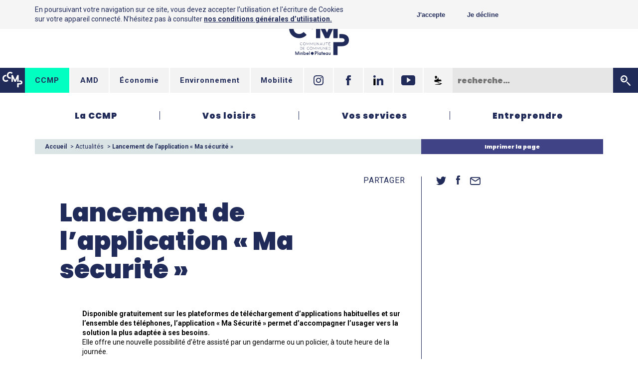

--- FILE ---
content_type: text/html; charset=UTF-8
request_url: https://cc-miribel.fr/actu/lancement-de-lapplication-ma-securite/
body_size: 8430
content:
<!DOCTYPE html>
<html class="site-mere">
<head>
  <meta charset="utf-8">
  <meta name="viewport" content="width=device-width">
  <meta name='robots' content='index, follow, max-image-preview:large, max-snippet:-1, max-video-preview:-1' />
	<style>img:is([sizes="auto" i], [sizes^="auto," i]) { contain-intrinsic-size: 3000px 1500px }</style>
	
	<!-- This site is optimized with the Yoast SEO plugin v25.2 - https://yoast.com/wordpress/plugins/seo/ -->
	<title>Lancement de l&#039;application &quot;Ma sécurité&quot; - CCMP</title>
	<meta name="description" content="Application disponible sur les plateformes qui offre une nouvelle possibilité d’être assisté par un gendarme ou un policier, à toute heure de la journée." />
	<link rel="canonical" href="https://cc-miribel.fr/actu/lancement-de-lapplication-ma-securite/" />
	<meta property="og:locale" content="fr_FR" />
	<meta property="og:type" content="article" />
	<meta property="og:title" content="Lancement de l&#039;application &quot;Ma sécurité&quot; - CCMP" />
	<meta property="og:description" content="Application disponible sur les plateformes qui offre une nouvelle possibilité d’être assisté par un gendarme ou un policier, à toute heure de la journée." />
	<meta property="og:url" content="https://cc-miribel.fr/actu/lancement-de-lapplication-ma-securite/" />
	<meta property="og:site_name" content="CCMP" />
	<meta name="twitter:card" content="summary_large_image" />
	<script type="application/ld+json" class="yoast-schema-graph">{"@context":"https://schema.org","@graph":[{"@type":"WebPage","@id":"https://cc-miribel.fr/actu/lancement-de-lapplication-ma-securite/","url":"https://cc-miribel.fr/actu/lancement-de-lapplication-ma-securite/","name":"Lancement de l'application \"Ma sécurité\" - CCMP","isPartOf":{"@id":"https://cc-miribel.fr/#website"},"datePublished":"2022-11-09T18:00:49+00:00","description":"Application disponible sur les plateformes qui offre une nouvelle possibilité d’être assisté par un gendarme ou un policier, à toute heure de la journée.","breadcrumb":{"@id":"https://cc-miribel.fr/actu/lancement-de-lapplication-ma-securite/#breadcrumb"},"inLanguage":"fr-FR","potentialAction":[{"@type":"ReadAction","target":["https://cc-miribel.fr/actu/lancement-de-lapplication-ma-securite/"]}]},{"@type":"BreadcrumbList","@id":"https://cc-miribel.fr/actu/lancement-de-lapplication-ma-securite/#breadcrumb","itemListElement":[{"@type":"ListItem","position":1,"name":"Accueil","item":"https://cc-miribel.fr/"},{"@type":"ListItem","position":2,"name":"Actualités","item":"https://cc-miribel.fr/actu/"},{"@type":"ListItem","position":3,"name":"Lancement de l&rsquo;application « Ma sécurité »"}]},{"@type":"WebSite","@id":"https://cc-miribel.fr/#website","url":"https://cc-miribel.fr/","name":"CCMP","description":"","potentialAction":[{"@type":"SearchAction","target":{"@type":"EntryPoint","urlTemplate":"https://cc-miribel.fr/?s={search_term_string}"},"query-input":{"@type":"PropertyValueSpecification","valueRequired":true,"valueName":"search_term_string"}}],"inLanguage":"fr-FR"}]}</script>
	<!-- / Yoast SEO plugin. -->


<link rel='dns-prefetch' href='//fonts.googleapis.com' />
<link rel='stylesheet' id='wp-block-library-css' href='https://cc-miribel.fr/wp-includes/css/dist/block-library/style.min.css?ver=6.8.3' type='text/css' media='all' />
<style id='classic-theme-styles-inline-css' type='text/css'>
/*! This file is auto-generated */
.wp-block-button__link{color:#fff;background-color:#32373c;border-radius:9999px;box-shadow:none;text-decoration:none;padding:calc(.667em + 2px) calc(1.333em + 2px);font-size:1.125em}.wp-block-file__button{background:#32373c;color:#fff;text-decoration:none}
</style>
<style id='global-styles-inline-css' type='text/css'>
:root{--wp--preset--aspect-ratio--square: 1;--wp--preset--aspect-ratio--4-3: 4/3;--wp--preset--aspect-ratio--3-4: 3/4;--wp--preset--aspect-ratio--3-2: 3/2;--wp--preset--aspect-ratio--2-3: 2/3;--wp--preset--aspect-ratio--16-9: 16/9;--wp--preset--aspect-ratio--9-16: 9/16;--wp--preset--color--black: #000000;--wp--preset--color--cyan-bluish-gray: #abb8c3;--wp--preset--color--white: #ffffff;--wp--preset--color--pale-pink: #f78da7;--wp--preset--color--vivid-red: #cf2e2e;--wp--preset--color--luminous-vivid-orange: #ff6900;--wp--preset--color--luminous-vivid-amber: #fcb900;--wp--preset--color--light-green-cyan: #7bdcb5;--wp--preset--color--vivid-green-cyan: #00d084;--wp--preset--color--pale-cyan-blue: #8ed1fc;--wp--preset--color--vivid-cyan-blue: #0693e3;--wp--preset--color--vivid-purple: #9b51e0;--wp--preset--gradient--vivid-cyan-blue-to-vivid-purple: linear-gradient(135deg,rgba(6,147,227,1) 0%,rgb(155,81,224) 100%);--wp--preset--gradient--light-green-cyan-to-vivid-green-cyan: linear-gradient(135deg,rgb(122,220,180) 0%,rgb(0,208,130) 100%);--wp--preset--gradient--luminous-vivid-amber-to-luminous-vivid-orange: linear-gradient(135deg,rgba(252,185,0,1) 0%,rgba(255,105,0,1) 100%);--wp--preset--gradient--luminous-vivid-orange-to-vivid-red: linear-gradient(135deg,rgba(255,105,0,1) 0%,rgb(207,46,46) 100%);--wp--preset--gradient--very-light-gray-to-cyan-bluish-gray: linear-gradient(135deg,rgb(238,238,238) 0%,rgb(169,184,195) 100%);--wp--preset--gradient--cool-to-warm-spectrum: linear-gradient(135deg,rgb(74,234,220) 0%,rgb(151,120,209) 20%,rgb(207,42,186) 40%,rgb(238,44,130) 60%,rgb(251,105,98) 80%,rgb(254,248,76) 100%);--wp--preset--gradient--blush-light-purple: linear-gradient(135deg,rgb(255,206,236) 0%,rgb(152,150,240) 100%);--wp--preset--gradient--blush-bordeaux: linear-gradient(135deg,rgb(254,205,165) 0%,rgb(254,45,45) 50%,rgb(107,0,62) 100%);--wp--preset--gradient--luminous-dusk: linear-gradient(135deg,rgb(255,203,112) 0%,rgb(199,81,192) 50%,rgb(65,88,208) 100%);--wp--preset--gradient--pale-ocean: linear-gradient(135deg,rgb(255,245,203) 0%,rgb(182,227,212) 50%,rgb(51,167,181) 100%);--wp--preset--gradient--electric-grass: linear-gradient(135deg,rgb(202,248,128) 0%,rgb(113,206,126) 100%);--wp--preset--gradient--midnight: linear-gradient(135deg,rgb(2,3,129) 0%,rgb(40,116,252) 100%);--wp--preset--font-size--small: 13px;--wp--preset--font-size--medium: 20px;--wp--preset--font-size--large: 36px;--wp--preset--font-size--x-large: 42px;--wp--preset--spacing--20: 0.44rem;--wp--preset--spacing--30: 0.67rem;--wp--preset--spacing--40: 1rem;--wp--preset--spacing--50: 1.5rem;--wp--preset--spacing--60: 2.25rem;--wp--preset--spacing--70: 3.38rem;--wp--preset--spacing--80: 5.06rem;--wp--preset--shadow--natural: 6px 6px 9px rgba(0, 0, 0, 0.2);--wp--preset--shadow--deep: 12px 12px 50px rgba(0, 0, 0, 0.4);--wp--preset--shadow--sharp: 6px 6px 0px rgba(0, 0, 0, 0.2);--wp--preset--shadow--outlined: 6px 6px 0px -3px rgba(255, 255, 255, 1), 6px 6px rgba(0, 0, 0, 1);--wp--preset--shadow--crisp: 6px 6px 0px rgba(0, 0, 0, 1);}:where(.is-layout-flex){gap: 0.5em;}:where(.is-layout-grid){gap: 0.5em;}body .is-layout-flex{display: flex;}.is-layout-flex{flex-wrap: wrap;align-items: center;}.is-layout-flex > :is(*, div){margin: 0;}body .is-layout-grid{display: grid;}.is-layout-grid > :is(*, div){margin: 0;}:where(.wp-block-columns.is-layout-flex){gap: 2em;}:where(.wp-block-columns.is-layout-grid){gap: 2em;}:where(.wp-block-post-template.is-layout-flex){gap: 1.25em;}:where(.wp-block-post-template.is-layout-grid){gap: 1.25em;}.has-black-color{color: var(--wp--preset--color--black) !important;}.has-cyan-bluish-gray-color{color: var(--wp--preset--color--cyan-bluish-gray) !important;}.has-white-color{color: var(--wp--preset--color--white) !important;}.has-pale-pink-color{color: var(--wp--preset--color--pale-pink) !important;}.has-vivid-red-color{color: var(--wp--preset--color--vivid-red) !important;}.has-luminous-vivid-orange-color{color: var(--wp--preset--color--luminous-vivid-orange) !important;}.has-luminous-vivid-amber-color{color: var(--wp--preset--color--luminous-vivid-amber) !important;}.has-light-green-cyan-color{color: var(--wp--preset--color--light-green-cyan) !important;}.has-vivid-green-cyan-color{color: var(--wp--preset--color--vivid-green-cyan) !important;}.has-pale-cyan-blue-color{color: var(--wp--preset--color--pale-cyan-blue) !important;}.has-vivid-cyan-blue-color{color: var(--wp--preset--color--vivid-cyan-blue) !important;}.has-vivid-purple-color{color: var(--wp--preset--color--vivid-purple) !important;}.has-black-background-color{background-color: var(--wp--preset--color--black) !important;}.has-cyan-bluish-gray-background-color{background-color: var(--wp--preset--color--cyan-bluish-gray) !important;}.has-white-background-color{background-color: var(--wp--preset--color--white) !important;}.has-pale-pink-background-color{background-color: var(--wp--preset--color--pale-pink) !important;}.has-vivid-red-background-color{background-color: var(--wp--preset--color--vivid-red) !important;}.has-luminous-vivid-orange-background-color{background-color: var(--wp--preset--color--luminous-vivid-orange) !important;}.has-luminous-vivid-amber-background-color{background-color: var(--wp--preset--color--luminous-vivid-amber) !important;}.has-light-green-cyan-background-color{background-color: var(--wp--preset--color--light-green-cyan) !important;}.has-vivid-green-cyan-background-color{background-color: var(--wp--preset--color--vivid-green-cyan) !important;}.has-pale-cyan-blue-background-color{background-color: var(--wp--preset--color--pale-cyan-blue) !important;}.has-vivid-cyan-blue-background-color{background-color: var(--wp--preset--color--vivid-cyan-blue) !important;}.has-vivid-purple-background-color{background-color: var(--wp--preset--color--vivid-purple) !important;}.has-black-border-color{border-color: var(--wp--preset--color--black) !important;}.has-cyan-bluish-gray-border-color{border-color: var(--wp--preset--color--cyan-bluish-gray) !important;}.has-white-border-color{border-color: var(--wp--preset--color--white) !important;}.has-pale-pink-border-color{border-color: var(--wp--preset--color--pale-pink) !important;}.has-vivid-red-border-color{border-color: var(--wp--preset--color--vivid-red) !important;}.has-luminous-vivid-orange-border-color{border-color: var(--wp--preset--color--luminous-vivid-orange) !important;}.has-luminous-vivid-amber-border-color{border-color: var(--wp--preset--color--luminous-vivid-amber) !important;}.has-light-green-cyan-border-color{border-color: var(--wp--preset--color--light-green-cyan) !important;}.has-vivid-green-cyan-border-color{border-color: var(--wp--preset--color--vivid-green-cyan) !important;}.has-pale-cyan-blue-border-color{border-color: var(--wp--preset--color--pale-cyan-blue) !important;}.has-vivid-cyan-blue-border-color{border-color: var(--wp--preset--color--vivid-cyan-blue) !important;}.has-vivid-purple-border-color{border-color: var(--wp--preset--color--vivid-purple) !important;}.has-vivid-cyan-blue-to-vivid-purple-gradient-background{background: var(--wp--preset--gradient--vivid-cyan-blue-to-vivid-purple) !important;}.has-light-green-cyan-to-vivid-green-cyan-gradient-background{background: var(--wp--preset--gradient--light-green-cyan-to-vivid-green-cyan) !important;}.has-luminous-vivid-amber-to-luminous-vivid-orange-gradient-background{background: var(--wp--preset--gradient--luminous-vivid-amber-to-luminous-vivid-orange) !important;}.has-luminous-vivid-orange-to-vivid-red-gradient-background{background: var(--wp--preset--gradient--luminous-vivid-orange-to-vivid-red) !important;}.has-very-light-gray-to-cyan-bluish-gray-gradient-background{background: var(--wp--preset--gradient--very-light-gray-to-cyan-bluish-gray) !important;}.has-cool-to-warm-spectrum-gradient-background{background: var(--wp--preset--gradient--cool-to-warm-spectrum) !important;}.has-blush-light-purple-gradient-background{background: var(--wp--preset--gradient--blush-light-purple) !important;}.has-blush-bordeaux-gradient-background{background: var(--wp--preset--gradient--blush-bordeaux) !important;}.has-luminous-dusk-gradient-background{background: var(--wp--preset--gradient--luminous-dusk) !important;}.has-pale-ocean-gradient-background{background: var(--wp--preset--gradient--pale-ocean) !important;}.has-electric-grass-gradient-background{background: var(--wp--preset--gradient--electric-grass) !important;}.has-midnight-gradient-background{background: var(--wp--preset--gradient--midnight) !important;}.has-small-font-size{font-size: var(--wp--preset--font-size--small) !important;}.has-medium-font-size{font-size: var(--wp--preset--font-size--medium) !important;}.has-large-font-size{font-size: var(--wp--preset--font-size--large) !important;}.has-x-large-font-size{font-size: var(--wp--preset--font-size--x-large) !important;}
:where(.wp-block-post-template.is-layout-flex){gap: 1.25em;}:where(.wp-block-post-template.is-layout-grid){gap: 1.25em;}
:where(.wp-block-columns.is-layout-flex){gap: 2em;}:where(.wp-block-columns.is-layout-grid){gap: 2em;}
:root :where(.wp-block-pullquote){font-size: 1.5em;line-height: 1.6;}
</style>
<link rel='stylesheet' id='font-css' href='https://fonts.googleapis.com/css?family=Montserrat%3A700%7CPermanent+Marker%7CPoppins%3A400%2C900%7CRoboto%3A400%2C700&#038;ver=6.8.3' type='text/css' media='all' />
<link rel='stylesheet' id='styles-css' href='https://cc-miribel.fr/wp-content/themes/ccmp/styles/main.css?ver=6.8.3' type='text/css' media='all' />
</head>

<body class="wp-singular actu-template-default single single-actu postid-5735 wp-theme-ccmp">

  <header>

        <div class="head-logo">
      <a href="https://cc-miribel.fr/"><img src="https://cc-miribel.fr/wp-content/themes/ccmp/styles/imgs/logo_ccmp_bleu.svg" alt="Communauté de communes Miribel Plateau"></a>
    </div>
    
    <div class="head-new-form">
      <div>
        <img src="https://cc-miribel.fr/wp-content/themes/ccmp/styles/imgs/ccmp.svg" alt="CCMP">
      </div>
      <a class="cur" href="http://cc-miribel.fr/">CCMP</a>
      <a href="http://amd.cc-miribel.fr/">AMD</a>
      <a href="http://economie.cc-miribel.fr/">&Eacute;conomie</a>
      <a href="http://environnement.cc-miribel.fr/">Environnement</a>
      <a href="http://www.cotiere-mobilite.com/">Mobilité</a>


      <a href="https://www.instagram.com/ccmp01/?hl=fr" class="in" target="_blank">

        <svg version="1.1" id="objects" xmlns="http://www.w3.org/2000/svg" xmlns:xlink="http://www.w3.org/1999/xlink"
             x="0px" y="0px" viewBox="0 0 42.1 42.2" xml:space="preserve">
            <path class="st0" d="M21.1,0c2.8,0.1,5.7,0.1,8.5,0.2c2.5,0.1,4.8,0.5,7,1.8c2.8,1.7,4.5,4.2,5.1,7.4c0.3,1.9,0.4,3.9,0.5,5.8
              c0.1,4.2,0,8.4,0,12.6c0,2.2-0.1,4.4-0.8,6.5c-1.4,4.1-4.3,6.6-8.5,7.4c-1.9,0.4-3.9,0.4-5.8,0.5c-4.2,0.1-8.3,0-12.5,0
              c-2.2,0-4.4-0.1-6.5-0.8c-4.1-1.4-6.6-4.3-7.4-8.5C0.1,30.9,0.1,28.9,0,27C0,22.8,0,18.6,0,14.4c0-2.2,0.1-4.4,0.8-6.5
              c1.4-4.1,4.3-6.6,8.5-7.4c1.9-0.4,3.9-0.4,5.8-0.5C17.2,0,19.1,0.1,21.1,0C21.1,0,21.1,0,21.1,0z M38.4,20.8
              C38.4,20.8,38.3,20.8,38.4,20.8c-0.1-1.7-0.1-3.3-0.1-5c0-1.6-0.1-3.2-0.3-4.8c-0.4-3.6-2.5-6-6-6.7c-1.8-0.4-3.8-0.4-5.6-0.4
              c-3.6-0.1-7.1-0.1-10.7,0c-1.8,0-3.6,0.1-5.3,0.4c-3,0.5-5.1,2.2-6,5.2c-0.3,1-0.4,2-0.5,3c-0.1,3.8-0.1,7.6-0.1,11.4
              c0,2.4,0.1,4.9,0.3,7.3c0.3,3.6,2.5,6.1,6.1,6.7c1.8,0.3,3.7,0.4,5.6,0.4c3.5,0.1,7,0,10.6,0c1.6,0,3.2-0.1,4.8-0.3
              c1.5-0.1,2.9-0.6,4.1-1.6c2-1.6,2.7-3.7,2.8-6.1C38.3,27.2,38.3,24,38.4,20.8z"></path>
            <path class="st0" d="M31.9,21.1c0,6-4.8,10.8-10.8,10.8c-6,0-10.8-4.8-10.8-10.9c0-5.9,4.9-10.7,10.9-10.7
              C27.1,10.3,31.9,15.1,31.9,21.1z M21.1,28.1c3.8,0,7-3.2,7-7c0-3.8-3.2-7-7-7c-3.9,0-7,3.2-7,7C14,24.9,17.2,28.1,21.1,28.1z"></path>
            <path class="st0" d="M34.8,9.9c0,1.4-1.1,2.6-2.5,2.6c-1.4,0-2.6-1.2-2.5-2.6c0-1.4,1.1-2.5,2.5-2.5C33.7,7.3,34.8,8.4,34.8,9.9z"></path>
        </svg>

      </a>

      <a href="https://www.facebook.com/01CCMP/" class="fb" target="_blank">
        <svg version="1.1" xmlns="http://www.w3.org/2000/svg" xmlns:xlink="http://www.w3.org/1999/xlink"
             x="0px" y="0px" viewBox="0 0 18.9 40.8" xml:space="preserve">
          <path d="M18.2,20.4h-5.7v20.4H4V20.4H0v-7.2h4V8.5C4,5.2,5.6,0,12.6,0l6.3,0v7h-4.5c-0.7,0-1.8,0.4-1.8,2v4.2h6.4
            L18.2,20.4z M18.2,20.4"></path>
        </svg>
      </a>

      <a href="https://www.linkedin.com/company/communaut%C3%A9-de-communes-de-miribel-et-du-plateau/" class="ln" target="_blank">
        <svg version="1.1" id="Layer_1" xmlns="http://www.w3.org/2000/svg" xmlns:xlink="http://www.w3.org/1999/xlink" x="0px" y="0px"
           viewBox="0 0 127.4 127.2" xml:space="preserve">
          <rect x="2.1" y="42.2" class="st0" width="26.4" height="84.9"/>
          <path class="st0" d="M15.3,0C6.8,0,0,6.9,0,15.3c0,8.4,6.8,15.3,15.3,15.3c8.4,0,15.3-6.8,15.3-15.3C30.6,6.9,23.7,0,15.3,0z"/>
          <path class="st0" d="M95.7,40.1c-12.8,0-21.5,7-25,13.7h-0.4V42.2H45.1v84.9h26.4v-42c0-11.1,2.1-21.8,15.8-21.8
            c13.6,0,13.7,12.7,13.7,22.5v41.3h26.4V80.6C127.4,57.7,122.5,40.1,95.7,40.1z"/>
        </svg>
      </a>

      <a href="https://www.youtube.com/channel/UC4tGOM-jvV2r8eNhfdQFo4A" class="yt" target="_blank">
        <svg version="1.1" id="objects" xmlns="http://www.w3.org/2000/svg" xmlns:xlink="http://www.w3.org/1999/xlink"
             x="0px" y="0px" viewBox="0 0 41.2 28.8" xml:space="preserve">
          <path class="st0" d="M41.2,6.2C41.2,2.8,38.4,0,35,0H6.2C2.8,0,0,2.8,0,6.2v16.5c0,3.4,2.8,6.2,6.2,6.2H35c3.4,0,6.2-2.8,6.2-6.2
            V6.2z M16.5,21.4V5.9l11.8,7.8L16.5,21.4z M16.5,21.4"/>
        </svg>
      </a>

      <a href="https://appli-intramuros.fr/" class="yt" target="_blank">
        <svg version="1.1" id="Calque_1" xmlns="http://www.w3.org/2000/svg" xmlns:xlink="http://www.w3.org/1999/xlink" x="0px" y="0px"
           viewBox="0 0 40.54 40.54" style="enable-background:new 0 0 40.54 40.54;" xml:space="preserve">
        <g>
          <path class="st0" d="M7.2,26.81l-2.52-2.89c-0.11-0.13-0.15-0.3-0.1-0.46l1.49-4.78c0.1-0.31,0.48-0.44,0.74-0.25l1.39,0.99
            c0.18,0.13,0.43,0.12,0.6-0.03l2.2-1.86c0.14-0.12,0.35-0.15,0.52-0.07l1.55,0.71c0.21,0.1,0.45,0.03,0.59-0.15l1.45-1.92
            c0.09-0.12,0.24-0.19,0.39-0.19h1.63c0.22,0,0.41-0.15,0.47-0.36l1.91-6.95c0.13-0.48,0.81-0.48,0.94,0l2.4,9.06
            c0.06,0.22,0.26,0.37,0.48,0.36l1.33-0.04c0.15,0,0.28-0.07,0.37-0.19l0.75-0.98c0.16-0.21,0.46-0.25,0.67-0.1l1.57,1.14
            c0.15,0.11,0.34,0.12,0.5,0.04l1.64-0.82c0.2-0.1,0.44-0.05,0.59,0.12l2.32,2.73c0.06,0.07,0.1,0.16,0.11,0.25l0.33,2.41
            c0.04,0.28-0.17,0.53-0.45,0.55c-2.06,0.15-9.92,0.9-16.22,4.16c-0.07,0.04-0.16,0.06-0.24,0.05l-9.06-0.4
            C7.41,26.97,7.29,26.91,7.2,26.81z"/>
          <path class="st0" d="M33.58,25.26c0,0-12.41,1.36-16.19,4.43c0,0-0.12,0.77,3.19,1.6s10.38,2.07,7.27,2.78s-7.21,1.26-13.36,1.85
            s-7.25,1.89-7.25,1.89h22.1c0,0,1.3-1.54,3.43-2.44c2.13-0.91,4.73-2.36,2.13-2.76c-2.6-0.39-15.09-2.13-13.75-3.19
            c1.34-1.06,6.3-3.07,12.61-3.74L33.58,25.26z"/>
          <path class="st0" d="M11.29,16.06l-3.89-6.9c-1.01-1.79-0.7-4.04,0.75-5.5l0.1-0.1c1.82-1.82,4.77-1.79,6.55,0.07l0,0
            c1.43,1.49,1.69,3.77,0.62,5.54L11.29,16.06z"/>
        </g>
        </svg>
      </a>

      <form class="form-new-recherche" method="get" action="/">

        <input type="text" id="form_rechercher2" name="s" placeholder="recherche&hellip;"><button type="submit">
          <svg id="submit_form" version="1.1"xmlns="http://www.w3.org/2000/svg" xmlns:xlink="http://www.w3.org/1999/xlink"
              x="0px" y="0px" viewBox="0 0 17.2 17.4" xml:space="preserve">
            <path d="M4.3,8.2c0.8,0,1.5-0.7,1.5-1.5c0-0.8-0.7-1.5-1.5-1.5c-0.8,0-1.5,0.7-1.5,1.5C2.8,7.5,3.4,8.2,4.3,8.2z"></path>
            <path d="M10.6,10.8c0.4-0.4,1-0.4,1.4,0l4.9,4.9c0.4,0.4,0.4,1,0,1.4c-0.4,0.4-1,0.4-1.4,0l-4.9-4.9C10.3,11.8,10.3,11.2,10.6,10.8z
              "></path>
            <path d="M5.9,2C8,2,9.7,3.7,9.7,5.9C9.7,8,8,9.7,5.9,9.7S2,8,2,5.9C2,3.7,3.7,2,5.9,2 M5.9,0C2.6,0,0,2.6,0,5.9s2.6,5.9,5.9,5.9
                s5.9-2.6,5.9-5.9S9.1,0,5.9,0L5.9,0z"></path>
          </svg>
        </button>

      </form>

    </div>

    <div class="head-form">

      <form class="form-qualification">
        <label for="form_vousetes">Rendez-vous sur&hellip;</label><!--
     --><div class="fauxselect">
          <select id="form_vousetes">
            <option disabled selected hidden>Rendez-vous sur&hellip;</option>
            <option value="http://amd.cc-miribel.fr">...le site AMD</option>
            <option value="http://economie.cc-miribel.fr">...le site économie</option>
            <option value="http://environnement.cc-miribel.fr">...le site environnement</option>
            <option value="http://www.cotiere-mobilite.com">...le site mobilité</option>
          </select>
        </div>
      </form><!--
   --><a href="">

        <svg version="1.1" id="objects" xmlns="http://www.w3.org/2000/svg" xmlns:xlink="http://www.w3.org/1999/xlink"
             x="0px" y="0px" viewBox="0 0 41.2 28.8" xml:space="preserve">
          <path class="st0" d="M41.2,6.2C41.2,2.8,38.4,0,35,0H6.2C2.8,0,0,2.8,0,6.2v16.5c0,3.4,2.8,6.2,6.2,6.2H35c3.4,0,6.2-2.8,6.2-6.2
            V6.2z M16.5,21.4V5.9l11.8,7.8L16.5,21.4z M16.5,21.4"/>
        </svg>

      </a><!--
   --><a href="">

        <svg version="1.1" id="objects" xmlns="http://www.w3.org/2000/svg" xmlns:xlink="http://www.w3.org/1999/xlink"
             x="0px" y="0px" viewBox="0 0 42.1 42.2" xml:space="preserve">
            <path class="st0" d="M21.1,0c2.8,0.1,5.7,0.1,8.5,0.2c2.5,0.1,4.8,0.5,7,1.8c2.8,1.7,4.5,4.2,5.1,7.4c0.3,1.9,0.4,3.9,0.5,5.8
              c0.1,4.2,0,8.4,0,12.6c0,2.2-0.1,4.4-0.8,6.5c-1.4,4.1-4.3,6.6-8.5,7.4c-1.9,0.4-3.9,0.4-5.8,0.5c-4.2,0.1-8.3,0-12.5,0
              c-2.2,0-4.4-0.1-6.5-0.8c-4.1-1.4-6.6-4.3-7.4-8.5C0.1,30.9,0.1,28.9,0,27C0,22.8,0,18.6,0,14.4c0-2.2,0.1-4.4,0.8-6.5
              c1.4-4.1,4.3-6.6,8.5-7.4c1.9-0.4,3.9-0.4,5.8-0.5C17.2,0,19.1,0.1,21.1,0C21.1,0,21.1,0,21.1,0z M38.4,20.8
              C38.4,20.8,38.3,20.8,38.4,20.8c-0.1-1.7-0.1-3.3-0.1-5c0-1.6-0.1-3.2-0.3-4.8c-0.4-3.6-2.5-6-6-6.7c-1.8-0.4-3.8-0.4-5.6-0.4
              c-3.6-0.1-7.1-0.1-10.7,0c-1.8,0-3.6,0.1-5.3,0.4c-3,0.5-5.1,2.2-6,5.2c-0.3,1-0.4,2-0.5,3c-0.1,3.8-0.1,7.6-0.1,11.4
              c0,2.4,0.1,4.9,0.3,7.3c0.3,3.6,2.5,6.1,6.1,6.7c1.8,0.3,3.7,0.4,5.6,0.4c3.5,0.1,7,0,10.6,0c1.6,0,3.2-0.1,4.8-0.3
              c1.5-0.1,2.9-0.6,4.1-1.6c2-1.6,2.7-3.7,2.8-6.1C38.3,27.2,38.3,24,38.4,20.8z"></path>
            <path class="st0" d="M31.9,21.1c0,6-4.8,10.8-10.8,10.8c-6,0-10.8-4.8-10.8-10.9c0-5.9,4.9-10.7,10.9-10.7
              C27.1,10.3,31.9,15.1,31.9,21.1z M21.1,28.1c3.8,0,7-3.2,7-7c0-3.8-3.2-7-7-7c-3.9,0-7,3.2-7,7C14,24.9,17.2,28.1,21.1,28.1z"></path>
            <path class="st0" d="M34.8,9.9c0,1.4-1.1,2.6-2.5,2.6c-1.4,0-2.6-1.2-2.5-2.6c0-1.4,1.1-2.5,2.5-2.5C33.7,7.3,34.8,8.4,34.8,9.9z"></path>
        </svg>

      </a><!--
   --><a href="">

        <svg version="1.1" xmlns="http://www.w3.org/2000/svg" xmlns:xlink="http://www.w3.org/1999/xlink"
             x="0px" y="0px" viewBox="0 0 18.9 40.8" xml:space="preserve">
          <path d="M18.2,20.4h-5.7v20.4H4V20.4H0v-7.2h4V8.5C4,5.2,5.6,0,12.6,0l6.3,0v7h-4.5c-0.7,0-1.8,0.4-1.8,2v4.2h6.4
            L18.2,20.4z M18.2,20.4"></path>
        </svg>

      </a><!--
   --><form class="form-recherche" method="get" action="/">
        <label for="form_rechercher">

          <button type="submit">
          <svg id="submit_form" version="1.1"xmlns="http://www.w3.org/2000/svg" xmlns:xlink="http://www.w3.org/1999/xlink"
              x="0px" y="0px" viewBox="0 0 17.2 17.4" xml:space="preserve">
            <path d="M4.3,8.2c0.8,0,1.5-0.7,1.5-1.5c0-0.8-0.7-1.5-1.5-1.5c-0.8,0-1.5,0.7-1.5,1.5C2.8,7.5,3.4,8.2,4.3,8.2z"></path>
            <path d="M10.6,10.8c0.4-0.4,1-0.4,1.4,0l4.9,4.9c0.4,0.4,0.4,1,0,1.4c-0.4,0.4-1,0.4-1.4,0l-4.9-4.9C10.3,11.8,10.3,11.2,10.6,10.8z
              "></path>
            <path d="M5.9,2C8,2,9.7,3.7,9.7,5.9C9.7,8,8,9.7,5.9,9.7S2,8,2,5.9C2,3.7,3.7,2,5.9,2 M5.9,0C2.6,0,0,2.6,0,5.9s2.6,5.9,5.9,5.9
                s5.9-2.6,5.9-5.9S9.1,0,5.9,0L5.9,0z"></path>
          </svg>
          </button>

        </label>
        <div><input type="text" id="form_rechercher" name="s" placeholder="recherche&hellip;"></div>
      </form><!--
   --><button></button>
    </div>

    <nav class="head-menu mw">
      <div>
        <ul>
          <li>
            <a href="https://cc-miribel.fr/la-ccmp/">La CCMP</a>
                        <ul>
              
                <li><a href="https://cc-miribel.fr/la-ccmp/le-territoire/">Le territoire</a></li>

              
                <li><a href="https://cc-miribel.fr/la-ccmp/les-competences/">Les compétences</a></li>

              
                <li><a href="https://cc-miribel.fr/la-ccmp/les-elus/">Les élus</a></li>

              
                <li><a href="https://cc-miribel.fr/la-ccmp/les-partenaires-institutionnels/">Les partenaires institutionnels</a></li>

              
                <li><a href="https://cc-miribel.fr/la-ccmp/les-grands-projets/">Les grands projets</a></li>

              
                <li><a href="https://cc-miribel.fr/la-ccmp/vie-institutionnelle/">La vie institutionnelle</a></li>

              
                <li><a href="https://cc-miribel.fr/la-ccmp/offres-demploi-a-la-ccmp/">Offres d&#8217;emploi à la CCMP</a></li>

              
                <li><a href="https://cc-miribel.fr/la-ccmp/enquetes-publiques-2/">Enquêtes publiques</a></li>

                          </ul>
                      </li>

          <span></span>
          <li><a href="https://cc-miribel.fr/vos-loisirs/">Vos loisirs</a>
                        <ul>
              
                <li><a href="https://cc-miribel.fr/vos-loisirs/lilo/">LILO</a></li>

              
                <li><a href="https://cc-miribel.fr/vos-loisirs/culture/">Culture</a></li>

              
                <li><a href="https://cc-miribel.fr/vos-loisirs/sport/">Sport</a></li>

              
                <li><a href="https://cc-miribel.fr/vos-loisirs/dombes-cotiere-tourisme/">Dombes Côtière tourisme</a></li>

              
                <li><a href="https://cc-miribel.fr/vos-loisirs/amd/">Académie de Musique et de Danse (AMD)</a></li>

                          </ul>
                      </li>
          <span></span>
          <li><a href="https://cc-miribel.fr/services/">Vos services</a>
                        <ul>
              
                <li><a href="https://cc-miribel.fr/services/environnement-dechets/">Environnement / Déchets</a></li>

              
                <li><a href="https://cc-miribel.fr/services/assainissement/">Assainissement</a></li>

              
                <li><a href="https://cc-miribel.fr/services/eau-potable/">Eau potable</a></li>

              
                <li><a href="https://cc-miribel.fr/services/transport/">Transport</a></li>

              
                <li><a href="https://cc-miribel.fr/services/actions-educatives/">Actions éducatives</a></li>

              
                <li><a href="https://cc-miribel.fr/services/habitat-logement-urbanisme/">Habitat / Logement / Urbanisme</a></li>

              
                <li><a href="https://cc-miribel.fr/services/programme-local-de-lhabitat-plh/">Programme Local de l&rsquo;Habitat (PLH)</a></li>

              
                <li><a href="https://cc-miribel.fr/services/france-services-cotiere-et-plateau/">France Services Côtière et Plateau</a></li>

              
                <li><a href="https://cc-miribel.fr/services/sante/">Santé</a></li>

              
                <li><a href="https://cc-miribel.fr/services/prevention-et-securite/">Prévention et sécurité</a></li>

                          </ul>
                      </li>
          <span></span>
          <li><a href="https://cc-miribel.fr/entreprendre/">Entreprendre</a>
                      </li>
        </ul>
      </div>
      <button></button>
    </nav>

  </header>

  <main class="mw">

    <div class="ariane-impression">
      <div>
        <a href="https://cc-miribel.fr/">Accueil</a>



<span>&nbsp;>&nbsp;</span><a href="https://cc-miribel.fr/actu/">Actualités</a>


<span>&nbsp;>&nbsp;</span><span>Lancement de l&rsquo;application « Ma sécurité »</span>
      </div><!--
    --><div><a class="link print" href="">Imprimer la page</a></div>
    </div>

    <div class="page-content">

      <article>

        <header>

          <div class="page-partage">
                    
                      Partager
             <div>
              <a href="http://www.twitter.com/share?url=https://cc-miribel.fr/actu/lancement-de-lapplication-ma-securite/" target="_blank">
                <svg xmlns="http://www.w3.org/2000/svg" xmlns:xlink="http://www.w3.org/1999/xlink"
                     x="0px" y="0px" viewBox="0 0 42.5 34.6" xml:space="preserve">
                  <path class="st0" d="M42.5,4.1c-1.6,0.7-3.2,1.2-5,1.4c1.8-1.1,3.2-2.8,3.8-4.8c-1.7,1-3.6,1.7-5.5,2.1C34.2,1.1,32,0,29.4,0
                    c-4.8,0-8.7,3.9-8.7,8.7c0,0.7,0.1,1.4,0.2,2C13.7,10.4,7.3,6.9,3,1.6C2.2,2.9,1.8,4.4,1.8,6c0,3,1.5,5.7,3.9,7.3
                    c-1.4,0-2.8-0.4-4-1.1c0,0,0,0.1,0,0.1c0,4.2,3,7.8,7,8.6C8,21,7.2,21.1,6.4,21.1c-0.6,0-1.1-0.1-1.6-0.2c1.1,3.5,4.3,6,8.2,6.1
                    c-3,2.3-6.7,3.7-10.8,3.7c-0.7,0-1.4,0-2.1-0.1c3.9,2.5,8.4,3.9,13.4,3.9c16.1,0,24.8-13.3,24.8-24.8c0-0.4,0-0.8,0-1.1
                    C39.9,7.4,41.4,5.8,42.5,4.1L42.5,4.1z M42.5,4.1"></path>
                </svg>

              </a>

              <a href="http://www.facebook.com/sharer.php?href=https://cc-miribel.fr/actu/lancement-de-lapplication-ma-securite/" target="_blank">
                <svg xmlns="http://www.w3.org/2000/svg" xmlns:xlink="http://www.w3.org/1999/xlink"
                     x="0px" y="0px" viewBox="0 0 18.9 40.8" xml:space="preserve">
                  <path class="st0" d="M18.2,20.4h-5.7v20.4H4V20.4H0v-7.2h4V8.5C4,5.2,5.6,0,12.6,0l6.3,0v7h-4.5c-0.7,0-1.8,0.4-1.8,2v4.2h6.4
                    L18.2,20.4z M18.2,20.4"></path>
                </svg>
              </a>

              <a href="mailto:?subject=Lancement de l&rsquo;application « Ma sécurité »&body=https://cc-miribel.fr/actu/lancement-de-lapplication-ma-securite/">
                <svg xmlns="http://www.w3.org/2000/svg" xmlns:xlink="http://www.w3.org/1999/xlink"
                     x="0px" y="0px" viewBox="0 0 71.6 52" xml:space="preserve">
                <path d="M60.6,0H11C4.9,0,0,4.9,0,11v30c0,6.1,4.9,11,11,11h49.6c6.1,0,11-4.9,11-11V11C71.6,4.9,66.7,0,60.6,0z M60.6,6
                  c0.9,0,1.7,0.2,2.4,0.7L38.4,22.6c-1.6,0.9-3.5,1-5.1,0L8.6,6.6C9.3,6.2,10.1,6,11,6H60.6z M60.6,45.9H11c-2.8,0-5-2.2-5-5V12.2
                  l24.1,15.6c1.7,1,3.7,1.6,5.7,1.6c2,0,4-0.6,5.8-1.6l24-15.5V41C65.6,43.8,63.4,46,60.6,45.9L60.6,45.9z"></path>
                </svg>
              </a>
            </div>          </div>

          <h1>
            Lancement de l&rsquo;application « Ma sécurité »          </h1>
          
        </header>

        <section>
          <p><strong>Disponible gratuitement sur les plateformes de téléchargement d’applications habituelles et sur l’ensemble des téléphones, l’application « Ma Sécurité » permet d’accompagner l’usager vers la solution la plus adaptée à ses besoins.</strong><br />
Elle offre une nouvelle possibilité d’être assisté par un gendarme ou un policier, à toute heure de la journée.</p>
<p><strong>On y trouve :</strong></p>
<ul>
<li>les services de pré-plainte et de signalement en ligne</li>
<li>l’accès aux plateformes de démarches administratives en ligne</li>
<li>l’ensemble des numéros d’urgence</li>
<li>les actualités et notifications locales de sécurité</li>
<li>un service de tchat 24h/24 et 7j/7 avec un gendarme ou un policier, directement dans l’application<br />
des conseils de sécurité et de prévention suivant les thématiques intéressant l’usager<br />
une cartographie des points d’accueil, des commissariats et des brigades de gendarmerie à proximité, ainsi que leurs coordonnées et horaires d’ouverture</li>
<li>la plateforme de signalement des points de deal lancée début 2021, notamment à l’origine de plus de 10 000 signalements</li>
</ul>
<p>L’application « Ma Sécurité » apporte des réponses concrètes, facilite les échanges avec la gendarmerie et la police. Elle donne la possibilité d’alerter plus rapidement les forces de sécurité à proximité.</p>
<p><strong>Disponible sur l&rsquo;AppStore et Google Play Store</strong></p>
<p><a href="http://cc-miribel.fr/?attachment_id=5736" rel="attachment wp-att-5736"><img fetchpriority="high" decoding="async" class="aligncenter wp-image-5736 size-full" src="http://cc-miribel.fr/wp-content/uploads/2022/11/Affiche-MaSecurite-A4-BAT_reference.png" alt="" width="1240" height="1754" data-full="http://cc-miribel.fr/wp-content/uploads/2022/11/Affiche-MaSecurite-A4-BAT_reference.png" /></a></p>
        </section>

        

      </article>

      <aside>
              </aside>

    </div>
  </main>

  <footer class="">
    <nav>
      <div>
        <ul>
          <li><a href="https://cc-miribel.fr/mentions-legales/">mentions légales</a></li>
          <li>-</li>
          <li><a href="https://cc-miribel.fr/credits/">crédits</a></li>
        </ul>
      </div>
    </nav>
  </footer>

  <div id="lightbox">
    <div>
      <div class="lightbox">
      </div>
    </div>
  </div>

  <div id="cookies" class="cookie1">
    <div class="mw">
      <p>
        En poursuivant votre navigation sur ce site, vous devez accepter l’utilisation et l'écriture de Cookies sur votre appareil connecté.
        N’hésitez pas à consulter <a href="http://cc-miribel.fr/mentions-legales/">nos conditions générales d’utilisation.</a>
      </p>
      <button>J'accepte</button>
      <button>Je décline</button>
    </div>
  </div>


  <script type="speculationrules">
{"prefetch":[{"source":"document","where":{"and":[{"href_matches":"\/*"},{"not":{"href_matches":["\/wp-*.php","\/wp-admin\/*","\/wp-content\/uploads\/*","\/wp-content\/*","\/wp-content\/plugins\/*","\/wp-content\/themes\/ccmp\/*","\/*\\?(.+)"]}},{"not":{"selector_matches":"a[rel~=\"nofollow\"]"}},{"not":{"selector_matches":".no-prefetch, .no-prefetch a"}}]},"eagerness":"conservative"}]}
</script>
<script type="text/javascript" src="https://cc-miribel.fr/wp-content/themes/ccmp/scripts/plugins.js?ver=6.8.3" id="plugins-js"></script>
<script type="text/javascript" src="https://cc-miribel.fr/wp-content/themes/ccmp/scripts/main.js?ver=6.8.3" id="script-js"></script>

</body>
</html>